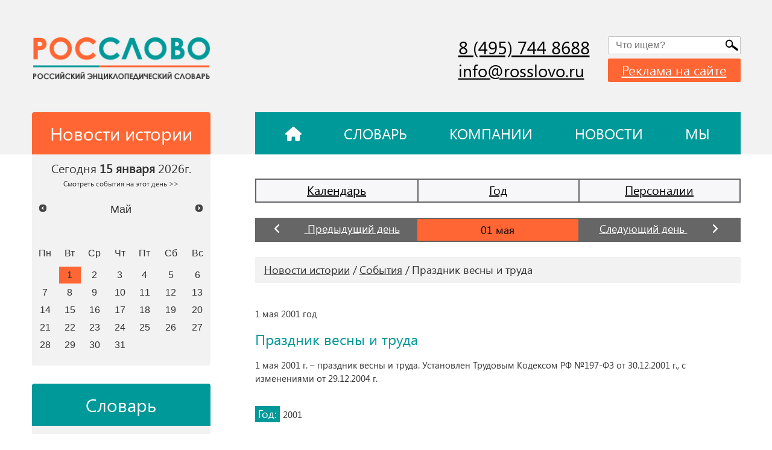

--- FILE ---
content_type: application/javascript; charset=UTF-8
request_url: https://rosslovo.ru/netcat_template/template/rosslovo/js/form.js
body_size: 8398
content:
// Form

$(document).ready(function () {
  // // подсказка с описанием загрузки файла
  // var descriptionLoadFileHtml = $('.file-group p').html();

  // // удаление файла по клику
  // $('form').on('click', '.devare-file-form', function () {
  //   $(this).closest('.form').find('input[name="f_file"]').val('31213213232');
  //   $('.file-group p').html(descriptionLoadFileHtml).removeAttr('style');
  // });

  $('#order-add-company').validate({
    rules: {
      f_name: {
        minlength: 2,
        required: true,
      },
      //   f_spec_text: {
      //     minlength: 7,
      //     required: true,
      //   },
      //   f_phonesList: {
      //     required: true,
      //     minlength: 7,
      //   },
      //   f_FIO: {
      //     minlength: 7,
      //     required: true,
      //   },
      //   f_email: {
      //     minlength: 3,
      //     required: true,
      // },
      //   f_site: {
      //     minlength: 3,
      //     required: true,
      //   },
      //   f_adress: {
      //     minlength: 3,
      //     required: true,
      //   },
    },
    messages: {
      f_name: {
        required: 'Заполните поле',
        minlength: 'Слишком короткое название',
      },
      // f_spec_text: {
      //   required: 'Заполните поле',
      //   minlength: 'Слишком короткое описание',
      // },
      // f_phonesList: {
      //   required: 'Заполните поле',
      //   minlength: 'Слишком короткий номер телефона',
      // },
      // f_FIO: {
      //   required: 'Заполните поле',
      //   minlength: 'Слишком короткое Ф.И.О.',
      // },
      // f_email: {
      //   required: 'Заполните поле',
      //   minlength: 'Слишком короткий e-mail',
      // },
      // f_site: {
      //   required: 'Заполните поле',
      //   minlength: 'Слишком короткий адрес сайта',
      // },
      // f_adress: {
      //   required: 'Заполните поле',
      //   minlength: 'Слишком короткий адрес сайта',
      // },
    },

    errorElement: 'div',
    errorClass: 'wrong',
    onfocusout: true,
    validClass: 'right',
    // onkeyup: false,

    submitHandler: function (form) {
      $.ajax({
        url: '/netcat/add.php',
        type: 'POST',
        data: $(form).serialize(),
        success: function (response) {
          // $('#order-add-company').trigger('reset');
          $('.pt-30 h1').hide();
          $('#order-add-company').hide('slow', function () {
            // $('#popup_success').show('');
            $('div.popup_success').addClass('show');
            $('html, body').animate({ scrollTop: 0 }, 600);
          });
          // $('#popup_success').show('');

          // $('.feedback-form-header .form-title').hide();
          /* parent.$.fancybox.close(); */
          // $.fancybox.open($('#popup_success'));
          //  alert('test');

          // $('#backtomainpage').click(function () {
          //   $('.fancybox-close-small').click();
          // });
        },
      });
    },
  });

  $('#order-reklama').validate({
    rules: {
      f_name: {
        minlength: 2,
        required: true,
      },
      f_phone: {
        required: true,
        mphone: true,
      },
      // f_file: {
      //   required: true,
      //   accept: 'jpg,png,jpeg,gif',
      // },
      // f_file: {
      //   required: false,
      //   extension: 'docx|doc|pdf|jpg|jpeg', // work with additional-mothods.js
      //   filesize: 2000000, // 2MB,  this filesize method is the custom method that I create. the code can be found in this post.
      // },
    },
    messages: {
      f_name: {
        required: '',
        minlength: '',
      },
      f_phone: {
        required: '',
        mphone: '',
      },
      // f_file: {
      //   accept: 'Только формат jpg,png,jpeg,gif',
      // },
      // f_file: {
      //   extension: 'Формат файла не поддерживается. Только docx|doc|pdf|jpg|jpeg',
      // },
    },

    errorElement: 'div',
    errorClass: 'wrong',
    onfocusout: true,
    validClass: 'right',

    submitHandler: function (form) {
      $.ajax({
        url: '/netcat/add.php',
        processData: false,
        contentType: false,
        type: 'POST',
        //data: $(form).serialize(),
        data: new FormData($(form)[0]),
        success: function (response) {
          //alert('test');

          $('#order-reklama').trigger('reset');
          $('.send-order').hide();
          $('.form-wrapper-title').hide();
          $('p.success').show();
        },
      });
    },
  });

  $('.input-phone').inputmask('+7(999) 999-99-99');
  $('.input-mail').inputmask('email', {
    showMaskOnHover: false,
    clearIncomplete: true,
  });

  $.ajax({
    type: 'POST',
    data: 'cur_url=' + encodeURIComponent(window.location.href),
    url: '/netcat/modules/history/stat.php',
    cache: false,
    success: function (msg) {},
  });

  if ($.validator) {
    $.validator.addMethod('memail', function (value, element) {
      return /^([a-z0-9_-]+\.)*[a-z0-9_-]+@[a-z0-9_-]+(\.[a-z0-9_-]+)*\.[a-z]{2,6}$/.test(value);
    });

    $.validator.addMethod('mphone', function (value, element) {
      return /^\+[0-9][0-9\-\(\)\s]+$/.test(value);
    });
  }
});

/*
('use strict');
(function (document, window, index) {
  var inputs = document.querySelectorAll('.inputfile');
  Array.prototype.forEach.call(inputs, function (input) {
    var label = input.nextElementSibling,
      labelVal = label.innerHTML;

    input.addEventListener('change', function (e) {
      var fileName = '';
      if (this.files && this.files.length > 1) fileName = (this.getAttribute('data-multiple-caption') || '').replace('{count}', this.files.length);
      else fileName = e.target.value.split('\\').pop();

      if (fileName) {
        if (label.firstChild.nodeType === Node.ELEMENT_NODE) {
          label.querySelector('span').innerHTML = fileName;
        } else {
          label.nextElementSibling.innerHTML = fileName;
        }

        console.log(fileName);
      } else label.innerHTML = labelVal;
    });

    // Firefox bug fix
    input.addEventListener('focus', function () {
      input.classList.add('has-focus');
    });
    input.addEventListener('blur', function () {
      input.classList.remove('has-focus');
    });
  });
})(document, window, 0);
*/

//Загрузка файла
$('input[name="f_file"]').on('change', function () {
  var filesExt = ['txt', 'doc', 'docx', 'xls', 'xlsx', 'jpg', 'jpeg', 'png', 'pdf', 'rar', 'zip'],
    devareFileHtml = '<span class="devare-file-form" title="Удалить файл"></span>';

  if ($(this).val() == '') {
    $('.file-group > p').text('загрузить файл с ТЗ или описанием проекта').removeAttr('style');
  } else if (this.files.length > 5) {
    $('.file-group > p').text('- максимум 5 файлов').css({ color: 'red', 'font-weight': 'bold' });
  } else {
    var valid = true;
    for (i = 0; i < this.files.length; i++) {
      var format = this.files[i]['name'].split('.')[this.files[i]['name'].split('.').length - 1];
      if (filesExt.join().search(format) == -1) {
        valid = false;
        break;
      }
    }
    if (!valid) {
      $('.file-group > p')
        .text('недопустимый формат файла (.' + format + ')')
        .css({
          color: 'red',
          'font-weight': 'bold',
        })
        .append(devareFileHtml);
      //$(this).val('');
    } else {
      //$('.file-group > span').text('загружено - ' + this.files.length + '').css('color', 'green');
      $('.file-group > p')
        .text(this.files[0]['name'])
        .css({
          color: 'green',
          'font-weight': 'bold',
        })
        .append(devareFileHtml);
      $('.file-error-type-block').remove();
    }
  }
});


--- FILE ---
content_type: application/javascript; charset=UTF-8
request_url: https://rosslovo.ru/netcat_template/template/rosslovo/js/tabs.js
body_size: 1064
content:
document.addEventListener("DOMContentLoaded", function (){
	/*=====табы Поиск Региона ===== */
	const customTabs = document.querySelectorAll('[custom-tabs]');
	
	if(customTabs.length > 0){
		for(let item of customTabs){
			
			const ctBtns = item.querySelectorAll('[ct-btn]');
			const ctContents = item.querySelectorAll('[ct-content]');
			
			for(let i=0; i< ctBtns.length; i++){
				 ctBtns[i].addEventListener('click', function(){
					for(let j=0; j< ctBtns.length;j++){
						if(j!=i){
							 ctBtns[j].classList.remove('custom-tab--current');
							 
						}
						else{
							const thisData =  this.getAttribute('ct-btn');
							 this.classList.add('custom-tab--current');
							 

							for(let content of ctContents){
								content.classList.remove('ct-content--active');
								const contentData = content.getAttribute('ct-content');
								if(contentData == thisData){
									content.classList.add('ct-content--active');
								}
							}
						}

					}
					
				});
			}
		}
	}
});
